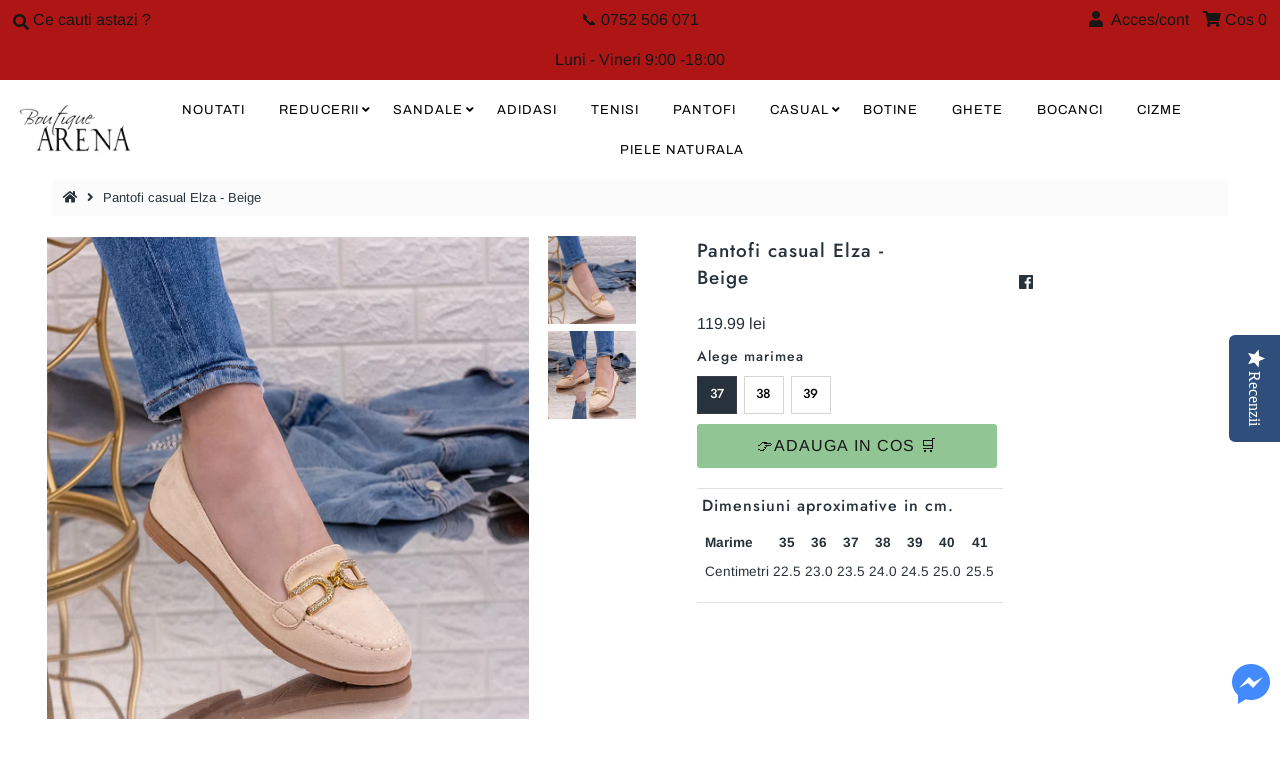

--- FILE ---
content_type: text/html; charset=utf-8
request_url: https://www.iarena.ro/products/pantofi-casual-elza-beige
body_size: 20524
content:
<!DOCTYPE html>
<!--[if lt IE 7 ]><html class="ie ie6" lang="en"> <![endif]-->
<!--[if IE 7 ]><html class="ie ie7" lang="en"> <![endif]-->
<!--[if IE 8 ]><html class="ie ie8" lang="en"> <![endif]-->
<!--[if (gte IE 9)|!(IE)]><!--><html lang="en" class="no-js"> <!--<![endif]-->
<head>
<!-- "snippets/SEOManager.liquid" was not rendered, the associated app was uninstalled -->

  <meta charset="utf-8" />
  



  

















  


   


   


  


     


  














    


 


   


 







































<!-- Meta
================================================== -->

  <link rel="canonical" href="https://www.iarena.ro/products/pantofi-casual-elza-beige" />
  

  <meta property="og:type" content="product">
  <meta property="og:title" content="Pantofi casual Elza - Beige">
  <meta property="og:url" content="https://www.iarena.ro/products/pantofi-casual-elza-beige">
  <meta property="og:description" content="Pantofi casual Elza - Beige
Exterior - piele intoarsa ecologica, interior - piele ecologica, toc - 1,8 cm.">
  
    <meta property="og:image" content="http://www.iarena.ro/cdn/shop/products/37_8787b792-36fa-4925-8608-2945152f4ad2_grande.jpg?v=1676633575">
    <meta property="og:image:secure_url" content="https://www.iarena.ro/cdn/shop/products/37_8787b792-36fa-4925-8608-2945152f4ad2_grande.jpg?v=1676633575">
  
    <meta property="og:image" content="http://www.iarena.ro/cdn/shop/products/38_8e1cf0ec-b5c0-44a8-a298-f90906621fcb_grande.jpg?v=1676633575">
    <meta property="og:image:secure_url" content="https://www.iarena.ro/cdn/shop/products/38_8e1cf0ec-b5c0-44a8-a298-f90906621fcb_grande.jpg?v=1676633575">
  
  <meta property="og:price:amount" content="119.99">
  <meta property="og:price:currency" content="RON">

<meta property="og:site_name" content="Boutique Arena Romania">



  <meta name="twitter:card" content="summary">


  <meta name="twitter:site" content="@">


  <meta name="twitter:title" content="Pantofi casual Elza - Beige">
  <meta name="twitter:description" content="Pantofi casual Elza - Beige
Exterior - piele intoarsa ecologica, interior - piele ecologica, toc - 1,8 cm.">
  <meta name="twitter:image" content="https://www.iarena.ro/cdn/shop/products/37_8787b792-36fa-4925-8608-2945152f4ad2_large.jpg?v=1676633575">
  <meta name="twitter:image:width" content="480">
  <meta name="twitter:image:height" content="480">



<!-- CSS
================================================== -->
  <link href="//www.iarena.ro/cdn/shop/t/4/assets/stylesheet.css?v=18760383531874382141759259649" rel="stylesheet" type="text/css" media="all" />

<!-- JS
================================================== -->
  <script src="//ajax.googleapis.com/ajax/libs/jquery/2.2.4/jquery.min.js" type="text/javascript"></script>
 <script src="//www.iarena.ro/cdn/shop/t/4/assets/eventemitter3.min.js?v=27939738353326123541669996495" type="text/javascript"></script>

  

  <script src="//www.iarena.ro/cdn/shop/t/4/assets/theme.js?v=81378216294238050081727530291" type="text/javascript"></script>
  <script src="//www.iarena.ro/cdn/shopifycloud/storefront/assets/themes_support/option_selection-b017cd28.js" type="text/javascript"></script>
  <script src="//www.iarena.ro/cdn/shop/t/4/assets/jquery.instagram.js?v=58777072800108370171575048688" type="text/javascript"></script>


  <meta name="viewport" content="width=device-width, initial-scale=1, maximum-scale=1">

<!-- Favicons
================================================== -->
  
    <link rel="shortcut icon" href="//www.iarena.ro/cdn/shop/files/Logo_Arena_32x32.png?v=1614319667" type="image/png" />
  
  
<script>
 var dataLayer = window.dataLayer || [];dataLayer.push({
  
  'cart':{
    'num_items':0,
    'value':0.0,
    'fb_cart_content':[],
    'fb_cart_ids':[],
    'ecommerce':{
    	'cart':{
    		'products':[]
  		}
	}
  }      
});
 
</script>

<script>
dataLayer.push({
  'page_type':'product',
  'rtb':'6858798006359',
  'ecomm':{
  	'ecomm_pagetype':'product',
  	'ecomm_prodid':'6858798006359',
    'ecomm_totalvalue':119.99
  }
}); 
</script>

  <script>window.performance && window.performance.mark && window.performance.mark('shopify.content_for_header.start');</script><meta id="shopify-digital-wallet" name="shopify-digital-wallet" content="/25244678/digital_wallets/dialog">
<link rel="alternate" type="application/json+oembed" href="https://www.iarena.ro/products/pantofi-casual-elza-beige.oembed">
<script async="async" src="/checkouts/internal/preloads.js?locale=ro-RO"></script>
<script id="shopify-features" type="application/json">{"accessToken":"cedeec4b0955a8fde39adf06a37a293c","betas":["rich-media-storefront-analytics"],"domain":"www.iarena.ro","predictiveSearch":true,"shopId":25244678,"locale":"ro"}</script>
<script>var Shopify = Shopify || {};
Shopify.shop = "iarena-ro.myshopify.com";
Shopify.locale = "ro";
Shopify.currency = {"active":"RON","rate":"1.0"};
Shopify.country = "RO";
Shopify.theme = {"name":"dmr 29nov2019","id":78915043415,"schema_name":"Mr Parker","schema_version":"6.9.3","theme_store_id":null,"role":"main"};
Shopify.theme.handle = "null";
Shopify.theme.style = {"id":null,"handle":null};
Shopify.cdnHost = "www.iarena.ro/cdn";
Shopify.routes = Shopify.routes || {};
Shopify.routes.root = "/";</script>
<script type="module">!function(o){(o.Shopify=o.Shopify||{}).modules=!0}(window);</script>
<script>!function(o){function n(){var o=[];function n(){o.push(Array.prototype.slice.apply(arguments))}return n.q=o,n}var t=o.Shopify=o.Shopify||{};t.loadFeatures=n(),t.autoloadFeatures=n()}(window);</script>
<script id="shop-js-analytics" type="application/json">{"pageType":"product"}</script>
<script defer="defer" async type="module" src="//www.iarena.ro/cdn/shopifycloud/shop-js/modules/v2/client.init-shop-cart-sync_C5BV16lS.en.esm.js"></script>
<script defer="defer" async type="module" src="//www.iarena.ro/cdn/shopifycloud/shop-js/modules/v2/chunk.common_CygWptCX.esm.js"></script>
<script type="module">
  await import("//www.iarena.ro/cdn/shopifycloud/shop-js/modules/v2/client.init-shop-cart-sync_C5BV16lS.en.esm.js");
await import("//www.iarena.ro/cdn/shopifycloud/shop-js/modules/v2/chunk.common_CygWptCX.esm.js");

  window.Shopify.SignInWithShop?.initShopCartSync?.({"fedCMEnabled":true,"windoidEnabled":true});

</script>
<script>(function() {
  var isLoaded = false;
  function asyncLoad() {
    if (isLoaded) return;
    isLoaded = true;
    var urls = ["\/\/staticw2.yotpo.com\/piTTbI56ODXdwHnGDzHHj59aozeTR9SsgnEocAsY\/widget.js?shop=iarena-ro.myshopify.com"];
    for (var i = 0; i < urls.length; i++) {
      var s = document.createElement('script');
      s.type = 'text/javascript';
      s.async = true;
      s.src = urls[i];
      var x = document.getElementsByTagName('script')[0];
      x.parentNode.insertBefore(s, x);
    }
  };
  if(window.attachEvent) {
    window.attachEvent('onload', asyncLoad);
  } else {
    window.addEventListener('load', asyncLoad, false);
  }
})();</script>
<script id="__st">var __st={"a":25244678,"offset":7200,"reqid":"115266ab-c400-4a3c-985d-f4d98e2f7106-1768833156","pageurl":"www.iarena.ro\/products\/pantofi-casual-elza-beige","u":"dd21d17eef46","p":"product","rtyp":"product","rid":6858798006359};</script>
<script>window.ShopifyPaypalV4VisibilityTracking = true;</script>
<script id="captcha-bootstrap">!function(){'use strict';const t='contact',e='account',n='new_comment',o=[[t,t],['blogs',n],['comments',n],[t,'customer']],c=[[e,'customer_login'],[e,'guest_login'],[e,'recover_customer_password'],[e,'create_customer']],r=t=>t.map((([t,e])=>`form[action*='/${t}']:not([data-nocaptcha='true']) input[name='form_type'][value='${e}']`)).join(','),a=t=>()=>t?[...document.querySelectorAll(t)].map((t=>t.form)):[];function s(){const t=[...o],e=r(t);return a(e)}const i='password',u='form_key',d=['recaptcha-v3-token','g-recaptcha-response','h-captcha-response',i],f=()=>{try{return window.sessionStorage}catch{return}},m='__shopify_v',_=t=>t.elements[u];function p(t,e,n=!1){try{const o=window.sessionStorage,c=JSON.parse(o.getItem(e)),{data:r}=function(t){const{data:e,action:n}=t;return t[m]||n?{data:e,action:n}:{data:t,action:n}}(c);for(const[e,n]of Object.entries(r))t.elements[e]&&(t.elements[e].value=n);n&&o.removeItem(e)}catch(o){console.error('form repopulation failed',{error:o})}}const l='form_type',E='cptcha';function T(t){t.dataset[E]=!0}const w=window,h=w.document,L='Shopify',v='ce_forms',y='captcha';let A=!1;((t,e)=>{const n=(g='f06e6c50-85a8-45c8-87d0-21a2b65856fe',I='https://cdn.shopify.com/shopifycloud/storefront-forms-hcaptcha/ce_storefront_forms_captcha_hcaptcha.v1.5.2.iife.js',D={infoText:'Protejat prin hCaptcha',privacyText:'Confidențialitate',termsText:'Condiții'},(t,e,n)=>{const o=w[L][v],c=o.bindForm;if(c)return c(t,g,e,D).then(n);var r;o.q.push([[t,g,e,D],n]),r=I,A||(h.body.append(Object.assign(h.createElement('script'),{id:'captcha-provider',async:!0,src:r})),A=!0)});var g,I,D;w[L]=w[L]||{},w[L][v]=w[L][v]||{},w[L][v].q=[],w[L][y]=w[L][y]||{},w[L][y].protect=function(t,e){n(t,void 0,e),T(t)},Object.freeze(w[L][y]),function(t,e,n,w,h,L){const[v,y,A,g]=function(t,e,n){const i=e?o:[],u=t?c:[],d=[...i,...u],f=r(d),m=r(i),_=r(d.filter((([t,e])=>n.includes(e))));return[a(f),a(m),a(_),s()]}(w,h,L),I=t=>{const e=t.target;return e instanceof HTMLFormElement?e:e&&e.form},D=t=>v().includes(t);t.addEventListener('submit',(t=>{const e=I(t);if(!e)return;const n=D(e)&&!e.dataset.hcaptchaBound&&!e.dataset.recaptchaBound,o=_(e),c=g().includes(e)&&(!o||!o.value);(n||c)&&t.preventDefault(),c&&!n&&(function(t){try{if(!f())return;!function(t){const e=f();if(!e)return;const n=_(t);if(!n)return;const o=n.value;o&&e.removeItem(o)}(t);const e=Array.from(Array(32),(()=>Math.random().toString(36)[2])).join('');!function(t,e){_(t)||t.append(Object.assign(document.createElement('input'),{type:'hidden',name:u})),t.elements[u].value=e}(t,e),function(t,e){const n=f();if(!n)return;const o=[...t.querySelectorAll(`input[type='${i}']`)].map((({name:t})=>t)),c=[...d,...o],r={};for(const[a,s]of new FormData(t).entries())c.includes(a)||(r[a]=s);n.setItem(e,JSON.stringify({[m]:1,action:t.action,data:r}))}(t,e)}catch(e){console.error('failed to persist form',e)}}(e),e.submit())}));const S=(t,e)=>{t&&!t.dataset[E]&&(n(t,e.some((e=>e===t))),T(t))};for(const o of['focusin','change'])t.addEventListener(o,(t=>{const e=I(t);D(e)&&S(e,y())}));const B=e.get('form_key'),M=e.get(l),P=B&&M;t.addEventListener('DOMContentLoaded',(()=>{const t=y();if(P)for(const e of t)e.elements[l].value===M&&p(e,B);[...new Set([...A(),...v().filter((t=>'true'===t.dataset.shopifyCaptcha))])].forEach((e=>S(e,t)))}))}(h,new URLSearchParams(w.location.search),n,t,e,['guest_login'])})(!0,!0)}();</script>
<script integrity="sha256-4kQ18oKyAcykRKYeNunJcIwy7WH5gtpwJnB7kiuLZ1E=" data-source-attribution="shopify.loadfeatures" defer="defer" src="//www.iarena.ro/cdn/shopifycloud/storefront/assets/storefront/load_feature-a0a9edcb.js" crossorigin="anonymous"></script>
<script data-source-attribution="shopify.dynamic_checkout.dynamic.init">var Shopify=Shopify||{};Shopify.PaymentButton=Shopify.PaymentButton||{isStorefrontPortableWallets:!0,init:function(){window.Shopify.PaymentButton.init=function(){};var t=document.createElement("script");t.src="https://www.iarena.ro/cdn/shopifycloud/portable-wallets/latest/portable-wallets.ro.js",t.type="module",document.head.appendChild(t)}};
</script>
<script data-source-attribution="shopify.dynamic_checkout.buyer_consent">
  function portableWalletsHideBuyerConsent(e){var t=document.getElementById("shopify-buyer-consent"),n=document.getElementById("shopify-subscription-policy-button");t&&n&&(t.classList.add("hidden"),t.setAttribute("aria-hidden","true"),n.removeEventListener("click",e))}function portableWalletsShowBuyerConsent(e){var t=document.getElementById("shopify-buyer-consent"),n=document.getElementById("shopify-subscription-policy-button");t&&n&&(t.classList.remove("hidden"),t.removeAttribute("aria-hidden"),n.addEventListener("click",e))}window.Shopify?.PaymentButton&&(window.Shopify.PaymentButton.hideBuyerConsent=portableWalletsHideBuyerConsent,window.Shopify.PaymentButton.showBuyerConsent=portableWalletsShowBuyerConsent);
</script>
<script data-source-attribution="shopify.dynamic_checkout.cart.bootstrap">document.addEventListener("DOMContentLoaded",(function(){function t(){return document.querySelector("shopify-accelerated-checkout-cart, shopify-accelerated-checkout")}if(t())Shopify.PaymentButton.init();else{new MutationObserver((function(e,n){t()&&(Shopify.PaymentButton.init(),n.disconnect())})).observe(document.body,{childList:!0,subtree:!0})}}));
</script>
<script id="sections-script" data-sections="product-recommendations" defer="defer" src="//www.iarena.ro/cdn/shop/t/4/compiled_assets/scripts.js?v=4561"></script>
<script>window.performance && window.performance.mark && window.performance.mark('shopify.content_for_header.end');</script>

  <script type="text/javascript">
    $(window).load(function() {
      $('.collection-image').matchHeight();
    });
  </script>
  <!-- "snippets/SEOManager.liquid" was not rendered, the associated app was uninstalled -->
  <meta name="ahrefs-site-verification" content="8a6e2552b0fa2e8f78806a443f6607e098070e941e959d5584e15c25877b8579">

  

<meta name="p:domain_verify" content="9b5e747279d4c8afbf54121801a9b963"/>
  
<link href="https://monorail-edge.shopifysvc.com" rel="dns-prefetch">
<script>(function(){if ("sendBeacon" in navigator && "performance" in window) {try {var session_token_from_headers = performance.getEntriesByType('navigation')[0].serverTiming.find(x => x.name == '_s').description;} catch {var session_token_from_headers = undefined;}var session_cookie_matches = document.cookie.match(/_shopify_s=([^;]*)/);var session_token_from_cookie = session_cookie_matches && session_cookie_matches.length === 2 ? session_cookie_matches[1] : "";var session_token = session_token_from_headers || session_token_from_cookie || "";function handle_abandonment_event(e) {var entries = performance.getEntries().filter(function(entry) {return /monorail-edge.shopifysvc.com/.test(entry.name);});if (!window.abandonment_tracked && entries.length === 0) {window.abandonment_tracked = true;var currentMs = Date.now();var navigation_start = performance.timing.navigationStart;var payload = {shop_id: 25244678,url: window.location.href,navigation_start,duration: currentMs - navigation_start,session_token,page_type: "product"};window.navigator.sendBeacon("https://monorail-edge.shopifysvc.com/v1/produce", JSON.stringify({schema_id: "online_store_buyer_site_abandonment/1.1",payload: payload,metadata: {event_created_at_ms: currentMs,event_sent_at_ms: currentMs}}));}}window.addEventListener('pagehide', handle_abandonment_event);}}());</script>
<script id="web-pixels-manager-setup">(function e(e,d,r,n,o){if(void 0===o&&(o={}),!Boolean(null===(a=null===(i=window.Shopify)||void 0===i?void 0:i.analytics)||void 0===a?void 0:a.replayQueue)){var i,a;window.Shopify=window.Shopify||{};var t=window.Shopify;t.analytics=t.analytics||{};var s=t.analytics;s.replayQueue=[],s.publish=function(e,d,r){return s.replayQueue.push([e,d,r]),!0};try{self.performance.mark("wpm:start")}catch(e){}var l=function(){var e={modern:/Edge?\/(1{2}[4-9]|1[2-9]\d|[2-9]\d{2}|\d{4,})\.\d+(\.\d+|)|Firefox\/(1{2}[4-9]|1[2-9]\d|[2-9]\d{2}|\d{4,})\.\d+(\.\d+|)|Chrom(ium|e)\/(9{2}|\d{3,})\.\d+(\.\d+|)|(Maci|X1{2}).+ Version\/(15\.\d+|(1[6-9]|[2-9]\d|\d{3,})\.\d+)([,.]\d+|)( \(\w+\)|)( Mobile\/\w+|) Safari\/|Chrome.+OPR\/(9{2}|\d{3,})\.\d+\.\d+|(CPU[ +]OS|iPhone[ +]OS|CPU[ +]iPhone|CPU IPhone OS|CPU iPad OS)[ +]+(15[._]\d+|(1[6-9]|[2-9]\d|\d{3,})[._]\d+)([._]\d+|)|Android:?[ /-](13[3-9]|1[4-9]\d|[2-9]\d{2}|\d{4,})(\.\d+|)(\.\d+|)|Android.+Firefox\/(13[5-9]|1[4-9]\d|[2-9]\d{2}|\d{4,})\.\d+(\.\d+|)|Android.+Chrom(ium|e)\/(13[3-9]|1[4-9]\d|[2-9]\d{2}|\d{4,})\.\d+(\.\d+|)|SamsungBrowser\/([2-9]\d|\d{3,})\.\d+/,legacy:/Edge?\/(1[6-9]|[2-9]\d|\d{3,})\.\d+(\.\d+|)|Firefox\/(5[4-9]|[6-9]\d|\d{3,})\.\d+(\.\d+|)|Chrom(ium|e)\/(5[1-9]|[6-9]\d|\d{3,})\.\d+(\.\d+|)([\d.]+$|.*Safari\/(?![\d.]+ Edge\/[\d.]+$))|(Maci|X1{2}).+ Version\/(10\.\d+|(1[1-9]|[2-9]\d|\d{3,})\.\d+)([,.]\d+|)( \(\w+\)|)( Mobile\/\w+|) Safari\/|Chrome.+OPR\/(3[89]|[4-9]\d|\d{3,})\.\d+\.\d+|(CPU[ +]OS|iPhone[ +]OS|CPU[ +]iPhone|CPU IPhone OS|CPU iPad OS)[ +]+(10[._]\d+|(1[1-9]|[2-9]\d|\d{3,})[._]\d+)([._]\d+|)|Android:?[ /-](13[3-9]|1[4-9]\d|[2-9]\d{2}|\d{4,})(\.\d+|)(\.\d+|)|Mobile Safari.+OPR\/([89]\d|\d{3,})\.\d+\.\d+|Android.+Firefox\/(13[5-9]|1[4-9]\d|[2-9]\d{2}|\d{4,})\.\d+(\.\d+|)|Android.+Chrom(ium|e)\/(13[3-9]|1[4-9]\d|[2-9]\d{2}|\d{4,})\.\d+(\.\d+|)|Android.+(UC? ?Browser|UCWEB|U3)[ /]?(15\.([5-9]|\d{2,})|(1[6-9]|[2-9]\d|\d{3,})\.\d+)\.\d+|SamsungBrowser\/(5\.\d+|([6-9]|\d{2,})\.\d+)|Android.+MQ{2}Browser\/(14(\.(9|\d{2,})|)|(1[5-9]|[2-9]\d|\d{3,})(\.\d+|))(\.\d+|)|K[Aa][Ii]OS\/(3\.\d+|([4-9]|\d{2,})\.\d+)(\.\d+|)/},d=e.modern,r=e.legacy,n=navigator.userAgent;return n.match(d)?"modern":n.match(r)?"legacy":"unknown"}(),u="modern"===l?"modern":"legacy",c=(null!=n?n:{modern:"",legacy:""})[u],f=function(e){return[e.baseUrl,"/wpm","/b",e.hashVersion,"modern"===e.buildTarget?"m":"l",".js"].join("")}({baseUrl:d,hashVersion:r,buildTarget:u}),m=function(e){var d=e.version,r=e.bundleTarget,n=e.surface,o=e.pageUrl,i=e.monorailEndpoint;return{emit:function(e){var a=e.status,t=e.errorMsg,s=(new Date).getTime(),l=JSON.stringify({metadata:{event_sent_at_ms:s},events:[{schema_id:"web_pixels_manager_load/3.1",payload:{version:d,bundle_target:r,page_url:o,status:a,surface:n,error_msg:t},metadata:{event_created_at_ms:s}}]});if(!i)return console&&console.warn&&console.warn("[Web Pixels Manager] No Monorail endpoint provided, skipping logging."),!1;try{return self.navigator.sendBeacon.bind(self.navigator)(i,l)}catch(e){}var u=new XMLHttpRequest;try{return u.open("POST",i,!0),u.setRequestHeader("Content-Type","text/plain"),u.send(l),!0}catch(e){return console&&console.warn&&console.warn("[Web Pixels Manager] Got an unhandled error while logging to Monorail."),!1}}}}({version:r,bundleTarget:l,surface:e.surface,pageUrl:self.location.href,monorailEndpoint:e.monorailEndpoint});try{o.browserTarget=l,function(e){var d=e.src,r=e.async,n=void 0===r||r,o=e.onload,i=e.onerror,a=e.sri,t=e.scriptDataAttributes,s=void 0===t?{}:t,l=document.createElement("script"),u=document.querySelector("head"),c=document.querySelector("body");if(l.async=n,l.src=d,a&&(l.integrity=a,l.crossOrigin="anonymous"),s)for(var f in s)if(Object.prototype.hasOwnProperty.call(s,f))try{l.dataset[f]=s[f]}catch(e){}if(o&&l.addEventListener("load",o),i&&l.addEventListener("error",i),u)u.appendChild(l);else{if(!c)throw new Error("Did not find a head or body element to append the script");c.appendChild(l)}}({src:f,async:!0,onload:function(){if(!function(){var e,d;return Boolean(null===(d=null===(e=window.Shopify)||void 0===e?void 0:e.analytics)||void 0===d?void 0:d.initialized)}()){var d=window.webPixelsManager.init(e)||void 0;if(d){var r=window.Shopify.analytics;r.replayQueue.forEach((function(e){var r=e[0],n=e[1],o=e[2];d.publishCustomEvent(r,n,o)})),r.replayQueue=[],r.publish=d.publishCustomEvent,r.visitor=d.visitor,r.initialized=!0}}},onerror:function(){return m.emit({status:"failed",errorMsg:"".concat(f," has failed to load")})},sri:function(e){var d=/^sha384-[A-Za-z0-9+/=]+$/;return"string"==typeof e&&d.test(e)}(c)?c:"",scriptDataAttributes:o}),m.emit({status:"loading"})}catch(e){m.emit({status:"failed",errorMsg:(null==e?void 0:e.message)||"Unknown error"})}}})({shopId: 25244678,storefrontBaseUrl: "https://www.iarena.ro",extensionsBaseUrl: "https://extensions.shopifycdn.com/cdn/shopifycloud/web-pixels-manager",monorailEndpoint: "https://monorail-edge.shopifysvc.com/unstable/produce_batch",surface: "storefront-renderer",enabledBetaFlags: ["2dca8a86"],webPixelsConfigList: [{"id":"3416785239","configuration":"{\"yotpoStoreId\":\"piTTbI56ODXdwHnGDzHHj59aozeTR9SsgnEocAsY\"}","eventPayloadVersion":"v1","runtimeContext":"STRICT","scriptVersion":"8bb37a256888599d9a3d57f0551d3859","type":"APP","apiClientId":70132,"privacyPurposes":["ANALYTICS","MARKETING","SALE_OF_DATA"],"dataSharingAdjustments":{"protectedCustomerApprovalScopes":["read_customer_address","read_customer_email","read_customer_name","read_customer_personal_data","read_customer_phone"]}},{"id":"3006562647","configuration":"{\"pixel_id\":\"383700438717924\",\"pixel_type\":\"facebook_pixel\"}","eventPayloadVersion":"v1","runtimeContext":"OPEN","scriptVersion":"ca16bc87fe92b6042fbaa3acc2fbdaa6","type":"APP","apiClientId":2329312,"privacyPurposes":["ANALYTICS","MARKETING","SALE_OF_DATA"],"dataSharingAdjustments":{"protectedCustomerApprovalScopes":["read_customer_address","read_customer_email","read_customer_name","read_customer_personal_data","read_customer_phone"]}},{"id":"157974871","configuration":"{\"tagID\":\"2612886059307\"}","eventPayloadVersion":"v1","runtimeContext":"STRICT","scriptVersion":"18031546ee651571ed29edbe71a3550b","type":"APP","apiClientId":3009811,"privacyPurposes":["ANALYTICS","MARKETING","SALE_OF_DATA"],"dataSharingAdjustments":{"protectedCustomerApprovalScopes":["read_customer_address","read_customer_email","read_customer_name","read_customer_personal_data","read_customer_phone"]}},{"id":"shopify-app-pixel","configuration":"{}","eventPayloadVersion":"v1","runtimeContext":"STRICT","scriptVersion":"0450","apiClientId":"shopify-pixel","type":"APP","privacyPurposes":["ANALYTICS","MARKETING"]},{"id":"shopify-custom-pixel","eventPayloadVersion":"v1","runtimeContext":"LAX","scriptVersion":"0450","apiClientId":"shopify-pixel","type":"CUSTOM","privacyPurposes":["ANALYTICS","MARKETING"]}],isMerchantRequest: false,initData: {"shop":{"name":"Boutique Arena Romania","paymentSettings":{"currencyCode":"RON"},"myshopifyDomain":"iarena-ro.myshopify.com","countryCode":"RO","storefrontUrl":"https:\/\/www.iarena.ro"},"customer":null,"cart":null,"checkout":null,"productVariants":[{"price":{"amount":119.99,"currencyCode":"RON"},"product":{"title":"Pantofi casual Elza - Beige","vendor":"P","id":"6858798006359","untranslatedTitle":"Pantofi casual Elza - Beige","url":"\/products\/pantofi-casual-elza-beige","type":"mocasini"},"id":"40120665964631","image":{"src":"\/\/www.iarena.ro\/cdn\/shop\/products\/37_8787b792-36fa-4925-8608-2945152f4ad2.jpg?v=1676633575"},"sku":"ND_L3-3-ZA23-BEIGE","title":"35","untranslatedTitle":"35"},{"price":{"amount":119.99,"currencyCode":"RON"},"product":{"title":"Pantofi casual Elza - Beige","vendor":"P","id":"6858798006359","untranslatedTitle":"Pantofi casual Elza - Beige","url":"\/products\/pantofi-casual-elza-beige","type":"mocasini"},"id":"40120665997399","image":{"src":"\/\/www.iarena.ro\/cdn\/shop\/products\/37_8787b792-36fa-4925-8608-2945152f4ad2.jpg?v=1676633575"},"sku":"ND_L3-3-ZA23-BEIGE","title":"36","untranslatedTitle":"36"},{"price":{"amount":119.99,"currencyCode":"RON"},"product":{"title":"Pantofi casual Elza - Beige","vendor":"P","id":"6858798006359","untranslatedTitle":"Pantofi casual Elza - Beige","url":"\/products\/pantofi-casual-elza-beige","type":"mocasini"},"id":"40120666030167","image":{"src":"\/\/www.iarena.ro\/cdn\/shop\/products\/37_8787b792-36fa-4925-8608-2945152f4ad2.jpg?v=1676633575"},"sku":"ND_L3-3-ZA23-BEIGE","title":"37","untranslatedTitle":"37"},{"price":{"amount":119.99,"currencyCode":"RON"},"product":{"title":"Pantofi casual Elza - Beige","vendor":"P","id":"6858798006359","untranslatedTitle":"Pantofi casual Elza - Beige","url":"\/products\/pantofi-casual-elza-beige","type":"mocasini"},"id":"40120666062935","image":{"src":"\/\/www.iarena.ro\/cdn\/shop\/products\/37_8787b792-36fa-4925-8608-2945152f4ad2.jpg?v=1676633575"},"sku":"ND_L3-3-ZA23-BEIGE","title":"38","untranslatedTitle":"38"},{"price":{"amount":119.99,"currencyCode":"RON"},"product":{"title":"Pantofi casual Elza - Beige","vendor":"P","id":"6858798006359","untranslatedTitle":"Pantofi casual Elza - Beige","url":"\/products\/pantofi-casual-elza-beige","type":"mocasini"},"id":"40120666095703","image":{"src":"\/\/www.iarena.ro\/cdn\/shop\/products\/37_8787b792-36fa-4925-8608-2945152f4ad2.jpg?v=1676633575"},"sku":"ND_L3-3-ZA23-BEIGE","title":"39","untranslatedTitle":"39"},{"price":{"amount":119.99,"currencyCode":"RON"},"product":{"title":"Pantofi casual Elza - Beige","vendor":"P","id":"6858798006359","untranslatedTitle":"Pantofi casual Elza - Beige","url":"\/products\/pantofi-casual-elza-beige","type":"mocasini"},"id":"40120666128471","image":{"src":"\/\/www.iarena.ro\/cdn\/shop\/products\/37_8787b792-36fa-4925-8608-2945152f4ad2.jpg?v=1676633575"},"sku":"ND_L3-3-ZA23-BEIGE","title":"40","untranslatedTitle":"40"},{"price":{"amount":119.99,"currencyCode":"RON"},"product":{"title":"Pantofi casual Elza - Beige","vendor":"P","id":"6858798006359","untranslatedTitle":"Pantofi casual Elza - Beige","url":"\/products\/pantofi-casual-elza-beige","type":"mocasini"},"id":"40120666161239","image":{"src":"\/\/www.iarena.ro\/cdn\/shop\/products\/37_8787b792-36fa-4925-8608-2945152f4ad2.jpg?v=1676633575"},"sku":"ND_L3-3-ZA23-BEIGE","title":"41","untranslatedTitle":"41"}],"purchasingCompany":null},},"https://www.iarena.ro/cdn","fcfee988w5aeb613cpc8e4bc33m6693e112",{"modern":"","legacy":""},{"shopId":"25244678","storefrontBaseUrl":"https:\/\/www.iarena.ro","extensionBaseUrl":"https:\/\/extensions.shopifycdn.com\/cdn\/shopifycloud\/web-pixels-manager","surface":"storefront-renderer","enabledBetaFlags":"[\"2dca8a86\"]","isMerchantRequest":"false","hashVersion":"fcfee988w5aeb613cpc8e4bc33m6693e112","publish":"custom","events":"[[\"page_viewed\",{}],[\"product_viewed\",{\"productVariant\":{\"price\":{\"amount\":119.99,\"currencyCode\":\"RON\"},\"product\":{\"title\":\"Pantofi casual Elza - Beige\",\"vendor\":\"P\",\"id\":\"6858798006359\",\"untranslatedTitle\":\"Pantofi casual Elza - Beige\",\"url\":\"\/products\/pantofi-casual-elza-beige\",\"type\":\"mocasini\"},\"id\":\"40120666030167\",\"image\":{\"src\":\"\/\/www.iarena.ro\/cdn\/shop\/products\/37_8787b792-36fa-4925-8608-2945152f4ad2.jpg?v=1676633575\"},\"sku\":\"ND_L3-3-ZA23-BEIGE\",\"title\":\"37\",\"untranslatedTitle\":\"37\"}}]]"});</script><script>
  window.ShopifyAnalytics = window.ShopifyAnalytics || {};
  window.ShopifyAnalytics.meta = window.ShopifyAnalytics.meta || {};
  window.ShopifyAnalytics.meta.currency = 'RON';
  var meta = {"product":{"id":6858798006359,"gid":"gid:\/\/shopify\/Product\/6858798006359","vendor":"P","type":"mocasini","handle":"pantofi-casual-elza-beige","variants":[{"id":40120665964631,"price":11999,"name":"Pantofi casual Elza - Beige - 35","public_title":"35","sku":"ND_L3-3-ZA23-BEIGE"},{"id":40120665997399,"price":11999,"name":"Pantofi casual Elza - Beige - 36","public_title":"36","sku":"ND_L3-3-ZA23-BEIGE"},{"id":40120666030167,"price":11999,"name":"Pantofi casual Elza - Beige - 37","public_title":"37","sku":"ND_L3-3-ZA23-BEIGE"},{"id":40120666062935,"price":11999,"name":"Pantofi casual Elza - Beige - 38","public_title":"38","sku":"ND_L3-3-ZA23-BEIGE"},{"id":40120666095703,"price":11999,"name":"Pantofi casual Elza - Beige - 39","public_title":"39","sku":"ND_L3-3-ZA23-BEIGE"},{"id":40120666128471,"price":11999,"name":"Pantofi casual Elza - Beige - 40","public_title":"40","sku":"ND_L3-3-ZA23-BEIGE"},{"id":40120666161239,"price":11999,"name":"Pantofi casual Elza - Beige - 41","public_title":"41","sku":"ND_L3-3-ZA23-BEIGE"}],"remote":false},"page":{"pageType":"product","resourceType":"product","resourceId":6858798006359,"requestId":"115266ab-c400-4a3c-985d-f4d98e2f7106-1768833156"}};
  for (var attr in meta) {
    window.ShopifyAnalytics.meta[attr] = meta[attr];
  }
</script>
<script class="analytics">
  (function () {
    var customDocumentWrite = function(content) {
      var jquery = null;

      if (window.jQuery) {
        jquery = window.jQuery;
      } else if (window.Checkout && window.Checkout.$) {
        jquery = window.Checkout.$;
      }

      if (jquery) {
        jquery('body').append(content);
      }
    };

    var hasLoggedConversion = function(token) {
      if (token) {
        return document.cookie.indexOf('loggedConversion=' + token) !== -1;
      }
      return false;
    }

    var setCookieIfConversion = function(token) {
      if (token) {
        var twoMonthsFromNow = new Date(Date.now());
        twoMonthsFromNow.setMonth(twoMonthsFromNow.getMonth() + 2);

        document.cookie = 'loggedConversion=' + token + '; expires=' + twoMonthsFromNow;
      }
    }

    var trekkie = window.ShopifyAnalytics.lib = window.trekkie = window.trekkie || [];
    if (trekkie.integrations) {
      return;
    }
    trekkie.methods = [
      'identify',
      'page',
      'ready',
      'track',
      'trackForm',
      'trackLink'
    ];
    trekkie.factory = function(method) {
      return function() {
        var args = Array.prototype.slice.call(arguments);
        args.unshift(method);
        trekkie.push(args);
        return trekkie;
      };
    };
    for (var i = 0; i < trekkie.methods.length; i++) {
      var key = trekkie.methods[i];
      trekkie[key] = trekkie.factory(key);
    }
    trekkie.load = function(config) {
      trekkie.config = config || {};
      trekkie.config.initialDocumentCookie = document.cookie;
      var first = document.getElementsByTagName('script')[0];
      var script = document.createElement('script');
      script.type = 'text/javascript';
      script.onerror = function(e) {
        var scriptFallback = document.createElement('script');
        scriptFallback.type = 'text/javascript';
        scriptFallback.onerror = function(error) {
                var Monorail = {
      produce: function produce(monorailDomain, schemaId, payload) {
        var currentMs = new Date().getTime();
        var event = {
          schema_id: schemaId,
          payload: payload,
          metadata: {
            event_created_at_ms: currentMs,
            event_sent_at_ms: currentMs
          }
        };
        return Monorail.sendRequest("https://" + monorailDomain + "/v1/produce", JSON.stringify(event));
      },
      sendRequest: function sendRequest(endpointUrl, payload) {
        // Try the sendBeacon API
        if (window && window.navigator && typeof window.navigator.sendBeacon === 'function' && typeof window.Blob === 'function' && !Monorail.isIos12()) {
          var blobData = new window.Blob([payload], {
            type: 'text/plain'
          });

          if (window.navigator.sendBeacon(endpointUrl, blobData)) {
            return true;
          } // sendBeacon was not successful

        } // XHR beacon

        var xhr = new XMLHttpRequest();

        try {
          xhr.open('POST', endpointUrl);
          xhr.setRequestHeader('Content-Type', 'text/plain');
          xhr.send(payload);
        } catch (e) {
          console.log(e);
        }

        return false;
      },
      isIos12: function isIos12() {
        return window.navigator.userAgent.lastIndexOf('iPhone; CPU iPhone OS 12_') !== -1 || window.navigator.userAgent.lastIndexOf('iPad; CPU OS 12_') !== -1;
      }
    };
    Monorail.produce('monorail-edge.shopifysvc.com',
      'trekkie_storefront_load_errors/1.1',
      {shop_id: 25244678,
      theme_id: 78915043415,
      app_name: "storefront",
      context_url: window.location.href,
      source_url: "//www.iarena.ro/cdn/s/trekkie.storefront.cd680fe47e6c39ca5d5df5f0a32d569bc48c0f27.min.js"});

        };
        scriptFallback.async = true;
        scriptFallback.src = '//www.iarena.ro/cdn/s/trekkie.storefront.cd680fe47e6c39ca5d5df5f0a32d569bc48c0f27.min.js';
        first.parentNode.insertBefore(scriptFallback, first);
      };
      script.async = true;
      script.src = '//www.iarena.ro/cdn/s/trekkie.storefront.cd680fe47e6c39ca5d5df5f0a32d569bc48c0f27.min.js';
      first.parentNode.insertBefore(script, first);
    };
    trekkie.load(
      {"Trekkie":{"appName":"storefront","development":false,"defaultAttributes":{"shopId":25244678,"isMerchantRequest":null,"themeId":78915043415,"themeCityHash":"509959530657541301","contentLanguage":"ro","currency":"RON","eventMetadataId":"8c1fa158-4b73-4b1d-b7e2-f98eb72b2df6"},"isServerSideCookieWritingEnabled":true,"monorailRegion":"shop_domain","enabledBetaFlags":["65f19447"]},"Session Attribution":{},"S2S":{"facebookCapiEnabled":true,"source":"trekkie-storefront-renderer","apiClientId":580111}}
    );

    var loaded = false;
    trekkie.ready(function() {
      if (loaded) return;
      loaded = true;

      window.ShopifyAnalytics.lib = window.trekkie;

      var originalDocumentWrite = document.write;
      document.write = customDocumentWrite;
      try { window.ShopifyAnalytics.merchantGoogleAnalytics.call(this); } catch(error) {};
      document.write = originalDocumentWrite;

      window.ShopifyAnalytics.lib.page(null,{"pageType":"product","resourceType":"product","resourceId":6858798006359,"requestId":"115266ab-c400-4a3c-985d-f4d98e2f7106-1768833156","shopifyEmitted":true});

      var match = window.location.pathname.match(/checkouts\/(.+)\/(thank_you|post_purchase)/)
      var token = match? match[1]: undefined;
      if (!hasLoggedConversion(token)) {
        setCookieIfConversion(token);
        window.ShopifyAnalytics.lib.track("Viewed Product",{"currency":"RON","variantId":40120665964631,"productId":6858798006359,"productGid":"gid:\/\/shopify\/Product\/6858798006359","name":"Pantofi casual Elza - Beige - 35","price":"119.99","sku":"ND_L3-3-ZA23-BEIGE","brand":"P","variant":"35","category":"mocasini","nonInteraction":true,"remote":false},undefined,undefined,{"shopifyEmitted":true});
      window.ShopifyAnalytics.lib.track("monorail:\/\/trekkie_storefront_viewed_product\/1.1",{"currency":"RON","variantId":40120665964631,"productId":6858798006359,"productGid":"gid:\/\/shopify\/Product\/6858798006359","name":"Pantofi casual Elza - Beige - 35","price":"119.99","sku":"ND_L3-3-ZA23-BEIGE","brand":"P","variant":"35","category":"mocasini","nonInteraction":true,"remote":false,"referer":"https:\/\/www.iarena.ro\/products\/pantofi-casual-elza-beige"});
      }
    });


        var eventsListenerScript = document.createElement('script');
        eventsListenerScript.async = true;
        eventsListenerScript.src = "//www.iarena.ro/cdn/shopifycloud/storefront/assets/shop_events_listener-3da45d37.js";
        document.getElementsByTagName('head')[0].appendChild(eventsListenerScript);

})();</script>
  <script>
  if (!window.ga || (window.ga && typeof window.ga !== 'function')) {
    window.ga = function ga() {
      (window.ga.q = window.ga.q || []).push(arguments);
      if (window.Shopify && window.Shopify.analytics && typeof window.Shopify.analytics.publish === 'function') {
        window.Shopify.analytics.publish("ga_stub_called", {}, {sendTo: "google_osp_migration"});
      }
      console.error("Shopify's Google Analytics stub called with:", Array.from(arguments), "\nSee https://help.shopify.com/manual/promoting-marketing/pixels/pixel-migration#google for more information.");
    };
    if (window.Shopify && window.Shopify.analytics && typeof window.Shopify.analytics.publish === 'function') {
      window.Shopify.analytics.publish("ga_stub_initialized", {}, {sendTo: "google_osp_migration"});
    }
  }
</script>
<script
  defer
  src="https://www.iarena.ro/cdn/shopifycloud/perf-kit/shopify-perf-kit-3.0.4.min.js"
  data-application="storefront-renderer"
  data-shop-id="25244678"
  data-render-region="gcp-us-east1"
  data-page-type="product"
  data-theme-instance-id="78915043415"
  data-theme-name="Mr Parker"
  data-theme-version="6.9.3"
  data-monorail-region="shop_domain"
  data-resource-timing-sampling-rate="10"
  data-shs="true"
  data-shs-beacon="true"
  data-shs-export-with-fetch="true"
  data-shs-logs-sample-rate="1"
  data-shs-beacon-endpoint="https://www.iarena.ro/api/collect"
></script>
</head>

<body class="gridlock shifter shifter-left product">
  <div id="shopify-section-mobile-navigation" class="shopify-section"><nav class="shifter-navigation" data-section-id="mobile-navigation" data-section-type="mobile-navigation">

  
    <div class="mobile-nav-block" >
    
        <div class="search-box">
          <form action="/search" method="get" class="search-form">
            <input type="text" name="q" id="q" class="search-field" placeholder="Ce cauti astazi ?" />
          </form>
          <div class="clear"></div>
        </div>
      
  </div>
  
    <div class="mobile-nav-block" >
    
        <div class="mobile-menu">
          <ul id="accordion" class="top-level-list">
            
              
                <li class="top-level-link">
                  <a href="/collections/noutati">NOUTATI</a>
                </li>
              
            
              
                <li class="accordion-toggle has_sub_menu top-level-link" aria-haspopup="true" aria-expanded="false"><a href="/collections/sandale">SANDALE</a></li>
                <div class="accordion-content second-level-list">
                  <ul class="sub">
                    
                      
                        <li class="second-level-link">
                          <a href="/collections/sandale-elegante-cu-toc">
                            SANDALE CU TOC SUBTIRE
                          </a>
                        </li>
                      
                    
                      
                        <li class="second-level-link">
                          <a href="/collections/sandale-cu-toc-gros">
                            SANDALE CU TOC GROS
                          </a>
                        </li>
                      
                    
                      
                        <li class="second-level-link">
                          <a href="/collections/sandale-cu-toc-si-platforma">
                            SANDALE CU TOC SI PLATFORMA
                          </a>
                        </li>
                      
                    
                      
                        <li class="second-level-link">
                          <a href="/collections/sandale-cu-toc-mic">
                            SANDALE CU TOC MIC
                          </a>
                        </li>
                      
                    
                      
                        <li class="second-level-link">
                          <a href="/collections/sandale-joase">
                            SANDALE CU TALPA JOASA
                          </a>
                        </li>
                      
                    
                      
                        <li class="second-level-link">
                          <a href="/collections/sandale-cu-platforma">
                            SANDALE CU PLATFORMA
                          </a>
                        </li>
                      
                    
                      
                        <li class="second-level-link">
                          <a href="/collections/papuci">
                            PAPUCI
                          </a>
                        </li>
                      
                    
                  </ul>
                </div>
              
            
              
                <li class="top-level-link">
                  <a href="/collections/tenisi">TENISI</a>
                </li>
              
            
              
                <li class="top-level-link">
                  <a href="/collections/reduceri-sandale-si-papuci">REDUCERII VARA</a>
                </li>
              
            
              
                <li class="top-level-link">
                  <a href="/collections/pantofi-1">PANTOFII</a>
                </li>
              
            
              
                <li class="top-level-link">
                  <a href="/collections/pantofi-cu-toc">PANTOFI CU TOC SUBTIRE</a>
                </li>
              
            
              
                <li class="top-level-link">
                  <a href="/collections/pantofi-dama-cu-toc-gros">PANTOFI CU TOC GROS</a>
                </li>
              
            
              
                <li class="top-level-link">
                  <a href="/collections/pantofi-cu-toc-mic">PANTOFI CU TOC MIC</a>
                </li>
              
            
              
                <li class="top-level-link">
                  <a href="/collections/pantofi-cu-toc-si-platforma">PANTOFI CU TOC SI PLATFORMA</a>
                </li>
              
            
              
                <li class="top-level-link">
                  <a href="/collections/ghete">GHETE</a>
                </li>
              
            
              
                <li class="top-level-link">
                  <a href="/collections/botine">BOTINE</a>
                </li>
              
            
              
                <li class="top-level-link">
                  <a href="/collections/cizme">CIZME</a>
                </li>
              
            
              
                <li class="top-level-link">
                  <a href="/collections/bocanci">BOCANCI</a>
                </li>
              
            
              
                <li class="top-level-link">
                  <a href="/collections/incaltaminte-piele">PIELE NATURALA</a>
                </li>
              
            
              
                <li class="top-level-link">
                  <a href="/collections/pantofi-sport-dama">ADIDASI</a>
                </li>
              
            
              
                <li class="accordion-toggle has_sub_menu top-level-link" aria-haspopup="true" aria-expanded="false"><a href="/collections/pantofi-casual">CASUAL</a></li>
                <div class="accordion-content second-level-list">
                  <ul class="sub">
                    
                      
                        <li class="second-level-link">
                          <a href="/collections/espadrile">
                            ESPADRILE
                          </a>
                        </li>
                      
                    
                      
                        <li class="second-level-link">
                          <a href="/collections/mocasini-1">
                            MOCASINI
                          </a>
                        </li>
                      
                    
                      
                        <li class="second-level-link">
                          <a href="/collections/balerini">
                            BALERINI
                          </a>
                        </li>
                      
                    
                  </ul>
                </div>
              
            
              
                <li class="top-level-link">
                  <a href="/collections/jachete-geci">JACHETE &amp; GEGI</a>
                </li>
              
            
            
              
                <li class="top-level-link"><i class="fas fa-user" aria-hidden="true"></i>&nbsp;&nbsp;<a href="/account/login">Acces/cont</a></li>
              
            
          </ul>
          <style media="screen">
            
              .mobile-nav-block .mobile-menu {
                padding: 0 6px 0 5px;
              }
            
              .shifter-navigation .top-level-link {
                background-color: #ffffff;
                color: #161616 !important;
              }
              .shifter-navigation .top-level-link a {
                color: #161616 !important;
              }
              .shifter-navigation .second-level-link  {
                background-color: #ffffff;
                color: #d21212 !important;
              }
              .shifter-navigation .second-level-link a {
                color: #d21212 !important;
              }
              .shifter-navigation .third-level-link {
                background-color: #ffffff;
                color: #b4afaf !important;
              }
              .shifter-navigation .third-level-link a {
                color: #b4afaf !important;
              }
            </style>
        </div>
      
  </div>
  
    <div class="mobile-nav-block" >
    
        <div class="cart-status">
          <a href="/cart">
            <span class="cart-count">0</span>
            
              <i class="fas fa-shopping-cart" aria-hidden="true"></i>
            
            Cosul meu
          </a>
        </div>
    
  </div>
  
    <div class="mobile-nav-block" >
    
        <div class="featured-text">
          <p><strong>🆓TRANSPORT GRATUIT  🆓</strong></p><p></p><p>Transport <strong>gratuit</strong> la comenzi mai mari de 3<strong>00 lei</strong>.</p>
        </div>
      
  </div>
  
</nav>

<style>
    .shifter-navigation {
      border: 0px solid #ffffff;
      background-color: #ffffff;
    }
    .shifter-navigation .cart-status a,
    .shifter-navigation .featured-text p,
    .shifter-navigation .social-icons a {
      color: #4c4c4c !important;
    }
    .shifter-navigation input::placeholder {
      color: #4c4c4c !important;
      opacity: 1;
    }
    .shifter-navigation input:-ms-input-placeholder {
      color: #4c4c4c !important;
      opacity: 1;
    }
    .shifter-navigation input::-ms-input-placeholder {
      color: #4c4c4c !important;
      opacity: 1;
    }
    .shifter-navigation ul#accordion > li  {
      border-bottom: 1px solid #ffffff !important;
    }
    .shifter-navigation ul#accordion ul.sub li {
      border-bottom: 0px solid #ffffff !important;
    }
    .shifter-navigation .cart-status a {
      padding: 10px;
      border: 1px solid #ffffff;
      width: 88%;
      margin: 0 auto;
      position: relative;
      display: block;
    }
    .shifter-navigation .cart-count {
      position: absolute;
      background: #4c4c4c;
      border-radius: 50%;
      width: 30px;
      height: 30px;
      top: 7px;
      right: 10px;
      color: #ffffff;
      line-height: 30px;
      text-align: center;
     }
     ul#accordion li, .accordion-toggle, .accordion-toggle2 {
       border-bottom: 0px solid #ffffff;
     }
     .shifter-navigation input#q {
       border: 1px solid #ffffff;
     }
</style>

</div>

  <div id="CartDrawer" class="drawer drawer--right">
  <div class="drawer__header">
    <div class="table-cell">
    <h3>Cosul meu</h3>
    </div>
    <div class="table-cell">
    <span class="drawer__close js-drawer-close">
        Inchide
    </span>
    </div>
  </div>
  <div id="CartContainer"></div>
</div>


  <div class="shifter-page is-moved-by-drawer" id="PageContainer">
    <div id="shopify-section-header" class="shopify-section"><div class="header-section" data-section-id="header" data-section-type="header-section">
  <header >
    <div class="gridlock-fluid"><div class="row">
      <div class="row">
        <div class="header-inner">
          <div id="header-search" class="desktop-3 tablet-hide mobile-hide">
            <form action="/search" method="get">
              <input type="text" name="q" id="q" placeholder="Ce cauti astazi ?" />
            </form>
          </div>

          <div id="message" class="announcement-bar desktop-6 tablet-6 mobile-3">
            
              <p>📞 0752 506 071 </p><p>Luni - Vineri  9:00 -18:00</p>
            
          </div>

          <div class="mobile-trigger mobile-1 tablet-2">
            <span class="shifter-handle">
              <i class="fas fa-bars"></i>
            </span>
          </div>

          <div id="mobile-logo" class="desktop-hide mobile-1 tablet-2">
            
              
              <a href="/">
                <img src="//www.iarena.ro/cdn/shop/files/logoblk_78d1d7df-46eb-48c8-a7f1-c880fad2f3c2_600x.png?v=1614319475" alt="Boutique Arena Romania" itemprop="logo">
              </a>
            
          </div>
          <ul id="cart" class="desktop-3 tablet-2 mobile-1">
            
              
                <li class="customer-login"><a href="/account/login"><i class="fas fa-user" aria-hidden="true"></i>&nbsp;&nbsp;Acces/cont</a></li>
              
            
            
            <li>
              <a href="/cart" class="site-header__cart-toggle js-drawer-open-right" aria-controls="CartDrawer" aria-expanded="false">
                <i class="fas fa-shopping-cart" aria-hidden="true"></i><span class="cart-name">&nbsp;Cos</span> <span class="cart-count">0</span>
              </a>
            </li>
          </ul>
        </div>
      </div>
    </div></div>
    <div class="clear"></div>
  </header>
  <div class="clear"></div>
  
  <div class="header-wrapper">
    <div class="gridlock-fluid"><div class="row">
    <div class="row">
      
      

      
      
        
        <div id="logo" class="inline logo-left">
          
            
            <a href="/">
              <img src="//www.iarena.ro/cdn/shop/files/logoblk_78d1d7df-46eb-48c8-a7f1-c880fad2f3c2_600x.png?v=1614319475" alt="Boutique Arena Romania" itemprop="logo">
            </a>
          
        </div>
      
      

      

      

      <nav class="nav-inline nav-center">

        
        
          <ul class="nav ">

  
  

    

    
     
      <li class="no-dropdown first-level">
        <a class="first-level" href="/collections/noutati">
          NOUTATI
        </a>
      </li>
     
    

  
  

    

    
      
        <li class="simple dropdown has_sub_menu first-level" aria-haspopup="true" aria-expanded="false">
        <a class="dlink first-level" href="/collections/reduceri-sandale-si-papuci">REDUCERII</a>
        <ul class="submenu">
          
            
              <li>
                <a class="second-level" href="/collections/reduceri-sandale-si-papuci">
                  Sandale ieftine
                </a>
              </li>
            
          
            
              <li>
                <a class="second-level" href="/collections/reduceri-papuci">
                  Papuci ieftine
                </a>
              </li>
            
          
            
              <li>
                <a class="second-level" href="/collections/reduceri">
                  Reduceri ghete
                </a>
              </li>
            
          
            
              <li>
                <a class="second-level" href="/collections/reduceri-cizme">
                  Reduceri cizme
                </a>
              </li>
            
          
            
              <li>
                <a class="second-level" href="/collections/reduceri-botine">
                  Reduceri botine
                </a>
              </li>
            
          
        </ul>
      </li>
      
    

  
  

    

    
      
        <li class="simple dropdown has_sub_menu first-level" aria-haspopup="true" aria-expanded="false">
        <a class="dlink first-level" href="/collections/sandale">SANDALE</a>
        <ul class="submenu">
          
            
              <li>
                <a class="second-level" href="/collections/sandale-elegante-cu-toc">
                  CU TOC SUBTIRE
                </a>
              </li>
            
          
            
              <li>
                <a class="second-level" href="/collections/sandale-cu-toc-gros">
                  CU TOC GROS
                </a>
              </li>
            
          
            
              <li>
                <a class="second-level" href="/collections/sandale-cu-toc-si-platforma">
                  CU TOC SI PLATFORMA
                </a>
              </li>
            
          
            
              <li>
                <a class="second-level" href="/collections/sandale-joase">
                  CU TALPA JOASA
                </a>
              </li>
            
          
            
              <li>
                <a class="second-level" href="/collections/sandale-cu-platforma">
                  CU PLATFORMA
                </a>
              </li>
            
          
            
              <li>
                <a class="second-level" href="/collections/papuci">
                  PAPUCI
                </a>
              </li>
            
          
        </ul>
      </li>
      
    

  
  

    

    
     
      <li class="no-dropdown first-level">
        <a class="first-level" href="/collections/pantofi-sport-dama">
          ADIDASI
        </a>
      </li>
     
    

  
  

    

    
     
      <li class="no-dropdown first-level">
        <a class="first-level" href="/collections/tenisi">
          TENISI
        </a>
      </li>
     
    

  
  

    

    
     
      <li class="no-dropdown first-level">
        <a class="first-level" href="/collections/pantofi-1">
          PANTOFI 
        </a>
      </li>
     
    

  
  

    

    
      
        <li class="simple dropdown has_sub_menu first-level" aria-haspopup="true" aria-expanded="false">
        <a class="dlink first-level" href="/collections/pantofi-casual">CASUAL</a>
        <ul class="submenu">
          
            
              <li>
                <a class="second-level" href="/collections/balerini">
                  BALERINI
                </a>
              </li>
            
          
            
              <li>
                <a class="second-level" href="/collections/espadrile">
                  ESPADRILE
                </a>
              </li>
            
          
            
              <li>
                <a class="second-level" href="/collections/mocasini-1">
                  MOCASINI
                </a>
              </li>
            
          
        </ul>
      </li>
      
    

  
  

    

    
     
      <li class="no-dropdown first-level">
        <a class="first-level" href="/collections/botine">
          BOTINE
        </a>
      </li>
     
    

  
  

    

    
     
      <li class="no-dropdown first-level">
        <a class="first-level" href="/collections/ghete">
          GHETE
        </a>
      </li>
     
    

  
  

    

    
     
      <li class="no-dropdown first-level">
        <a class="first-level" href="/collections/bocanci">
          BOCANCI
        </a>
      </li>
     
    

  
  

    

    
     
      <li class="no-dropdown first-level">
        <a class="first-level" href="/collections/cizme">
          CIZME
        </a>
      </li>
     
    

  
  

    

    
     
      <li class="no-dropdown first-level">
        <a class="first-level" href="/collections/incaltaminte-piele">
          PIELE NATURALA
        </a>
      </li>
     
    

</ul>

        

        
        
      </nav>
    </div>
    </div></div>
  </div>

  <div class="clear"></div>

</div>
<style>
/* Nav Header Over Content */

  .header-wrapper {
    background: #ffffff;
  }
  .header-wrapper ul.nav {
    background: #ffffff;
  }


/* Nav Text Logo */

  #logo {
    line-height: 0;
  }
  #logo img {
    max-width: 120px;
  }


#logo a {
  font-size: inherit;
  font-weight: ;
  line-height: inherit
}
#mobile-logo {
  
}

/* Nav Search */



  
header ul#cart li {
  height: 32px;
  vertical-align: top;
}
header #header-search input#q::-webkit-input-placeholder {
  line-height: 28px;
  height: 32px;
}
header #header-search input#q::-moz-placeholder {
  line-height: 28px;
  height: 32px;
}
header #header-search input#q:-moz-placeholder {
  line-height: 28px;
  height: 32px;
}
header #header-search input#q:-ms-input-placeholder {
  line-height: 28px;
  height: 32px;
}

.searchbox form #q {
  font-size: px;
  font-family: ;
}

.announcement-bar p {
  font-size: 16px;
  margin-bottom: 0;
}
.cart-name, .cart-count, header #header-search input#q {
  font-size: 16px;
}.header-wrapper ul.nav li a {
  padding: 0px 15px;
}

/* Logo Settings */

  @media screen and ( min-width: 981px ) {
    #logo {
      display: inline-block;
      
      float: none;
      
      vertical-align: middle;
    }
    #logo img {
      display: inline-block;
      vertical-align: middle;
    }
    nav.nav-inline {
      display: inline-block;
      float: none !important;
      vertical-align: middle;
      margin: 0 !important;
    }
  }


/* Nav Hover Effects */

  .header-wrapper ul.nav li.first-level:hover a.first-level:after {
    content: "";
    background-color: #161616;
    height: 3px;
    width: 100%;
    position: absolute;
    bottom: 0;
    left: 0;
  }


/* Position Left Align Logo Inline Nav Aligned Right */


/* Nav Borders */



/* Position Left Align Logo Inline Nav */

  .header-wrapper .inline.logo-left {
    width: calc(120px + 10px);
    padding-left: 15px;
  }

  .header-wrapper .nav-inline {
    width: calc(95% - 120px);
  }


/* Position Left Align Logo Above Nav */

</style>


</div>

    


    
    

    
      <div class="row">
  <div id="breadcrumb" class="desktop-12  tablet-6 mobile-3">
    <a href="/" class="homepage-link" title="Inapoi in prima pagina"><i class="fas fa-home" aria-hidden="true"></i></a>
    
      
    <!--
        <span class="separator"><i class="fas fa-angle-right" aria-hidden="true"></i></span>
        <a href="/collections/types?q=mocasini" title="mocasini">mocasini</a>
    -->
      
    <span class="separator"><i class="fas fa-angle-right" aria-hidden="true"></i></span>
    <span class="page-title">Pantofi casual Elza - Beige</span>
    
  </div>

</div>
    
    <div id="content" class="row">
      
      <div id="shopify-section-product-template" class="shopify-section">



<div itemscope itemtype="http://schema.org/Product"
  id="product-6858798006359"
  class="product-page product-template"
  data-product-id="6858798006359"
  data-section-id="product-template"
  data-section-type="product-section">

  <meta itemprop="name" content="Pantofi casual Elza - Beige">
  <meta itemprop="url" content="https://www.iarena.ro/products/pantofi-casual-elza-beige">
  <meta itemprop="image" content="//www.iarena.ro/cdn/shop/products/37_8787b792-36fa-4925-8608-2945152f4ad2_800x.jpg?v=1676633575">
  <meta itemprop="priceCurrency" content="RON">
  <link itemprop="availability" href="http://schema.org/InStock">
  <script id="product-json" type="application/json">
  {
      "id": 6858798006359,
      "title": "Pantofi casual Elza - Beige",
      "handle": "pantofi-casual-elza-beige",
      "description": "\u003cp\u003ePantofi casual Elza - Beige\u003c\/p\u003e\n\u003cp\u003eExterior - piele intoarsa ecologica, interior - piele ecologica, toc - 1,8 cm.\u003c\/p\u003e",
      "vendor": "P",
      "type": "mocasini",
      "tags": ["36-1\/37-2\/38-3\/39-3\/40-2\/41-1","41","ADS_NOU","CALAPOD_F-STANDART","COLOR_BEJ","MATERIAL-EXT_PIELE-ECO-INTORSA","MATERIAL-INT_PIELE-ECO","MODEL-TALPA_JOASA","new","PANTOFICASUAL","SIZE_36","SIZE_37","SIZE_38","SIZE_39","SIZE_40"],
      "price": 11999,
      "price_min": 11999,
      "price_max": 11999,
      "available": true,
      "price_varies": false,
      "compare_at_price_min": 0,
      "compare_at_price_max": 0,
      "compare_at_price_varies": false,
      "variants": [
        {
          "id": 40120665964631,
          "title": "35",
          "option1": "35",
          "option2": null,
          "option3": null,
          "featured_image": {
              "id": null,
              "product_id": null,
              "position": null,
              "alt": null,
              "width": null,
              "height": null,
              "src": null
          },
          "available": false,
          "price": 11999,
          "compare_at_price": null,
          "inventory_management": "shopify",
          "inventory_quantity": 0,
          "sku": "ND_L3-3-ZA23-BEIGE",
          "weight": 500,
          "weight_unit": "kg",
          "weight_in_unit": 0.5
        },
      
        {
          "id": 40120665997399,
          "title": "36",
          "option1": "36",
          "option2": null,
          "option3": null,
          "featured_image": {
              "id": null,
              "product_id": null,
              "position": null,
              "alt": null,
              "width": null,
              "height": null,
              "src": null
          },
          "available": false,
          "price": 11999,
          "compare_at_price": null,
          "inventory_management": "shopify",
          "inventory_quantity": 0,
          "sku": "ND_L3-3-ZA23-BEIGE",
          "weight": 500,
          "weight_unit": "kg",
          "weight_in_unit": 0.5
        },
      
        {
          "id": 40120666030167,
          "title": "37",
          "option1": "37",
          "option2": null,
          "option3": null,
          "featured_image": {
              "id": null,
              "product_id": null,
              "position": null,
              "alt": null,
              "width": null,
              "height": null,
              "src": null
          },
          "available": true,
          "price": 11999,
          "compare_at_price": null,
          "inventory_management": "shopify",
          "inventory_quantity": 1,
          "sku": "ND_L3-3-ZA23-BEIGE",
          "weight": 500,
          "weight_unit": "kg",
          "weight_in_unit": 0.5
        },
      
        {
          "id": 40120666062935,
          "title": "38",
          "option1": "38",
          "option2": null,
          "option3": null,
          "featured_image": {
              "id": null,
              "product_id": null,
              "position": null,
              "alt": null,
              "width": null,
              "height": null,
              "src": null
          },
          "available": true,
          "price": 11999,
          "compare_at_price": null,
          "inventory_management": "shopify",
          "inventory_quantity": 1,
          "sku": "ND_L3-3-ZA23-BEIGE",
          "weight": 500,
          "weight_unit": "kg",
          "weight_in_unit": 0.5
        },
      
        {
          "id": 40120666095703,
          "title": "39",
          "option1": "39",
          "option2": null,
          "option3": null,
          "featured_image": {
              "id": null,
              "product_id": null,
              "position": null,
              "alt": null,
              "width": null,
              "height": null,
              "src": null
          },
          "available": true,
          "price": 11999,
          "compare_at_price": null,
          "inventory_management": "shopify",
          "inventory_quantity": 3,
          "sku": "ND_L3-3-ZA23-BEIGE",
          "weight": 500,
          "weight_unit": "kg",
          "weight_in_unit": 0.5
        },
      
        {
          "id": 40120666128471,
          "title": "40",
          "option1": "40",
          "option2": null,
          "option3": null,
          "featured_image": {
              "id": null,
              "product_id": null,
              "position": null,
              "alt": null,
              "width": null,
              "height": null,
              "src": null
          },
          "available": false,
          "price": 11999,
          "compare_at_price": null,
          "inventory_management": "shopify",
          "inventory_quantity": 0,
          "sku": "ND_L3-3-ZA23-BEIGE",
          "weight": 500,
          "weight_unit": "kg",
          "weight_in_unit": 0.5
        },
      
        {
          "id": 40120666161239,
          "title": "41",
          "option1": "41",
          "option2": null,
          "option3": null,
          "featured_image": {
              "id": null,
              "product_id": null,
              "position": null,
              "alt": null,
              "width": null,
              "height": null,
              "src": null
          },
          "available": false,
          "price": 11999,
          "compare_at_price": null,
          "inventory_management": "shopify",
          "inventory_quantity": 0,
          "sku": "ND_L3-3-ZA23-BEIGE",
          "weight": 500,
          "weight_unit": "kg",
          "weight_in_unit": 0.5
        }
      ],
      "images": ["\/\/www.iarena.ro\/cdn\/shop\/products\/37_8787b792-36fa-4925-8608-2945152f4ad2.jpg?v=1676633575","\/\/www.iarena.ro\/cdn\/shop\/products\/38_8e1cf0ec-b5c0-44a8-a298-f90906621fcb.jpg?v=1676633575"],
      "featured_image": "\/\/www.iarena.ro\/cdn\/shop\/products\/37_8787b792-36fa-4925-8608-2945152f4ad2.jpg?v=1676633575",
      "options": ["Alege marimea"],
      "url": "\/products\/pantofi-casual-elza-beige"
  }
</script>


  <section class="product-top">
    <div class="product-left" data-aos="zoom-in">
      <div id="product-images" data-product-gallery>
        
          
            







<div class="product-main-images desktop-10 tablet-6 mobile-3">
  <div class="product-image-container" style="padding-bottom: 100.0%;">
    
      
      

      <a class="fancybox" href="//www.iarena.ro/cdn/shop/products/37_8787b792-36fa-4925-8608-2945152f4ad2_1000x.jpg?v=1676633575">
        <div class="product-main-image selected" data-image-id="30051950002263">
            <img id="6858798006359" class="product__image lazyload lazyload-fade"
            data-src="//www.iarena.ro/cdn/shop/products/37_8787b792-36fa-4925-8608-2945152f4ad2_{width}x.jpg?v=1676633575"
            data-sizes="auto"
            data-zoom-src="//www.iarena.ro/cdn/shop/products/37_8787b792-36fa-4925-8608-2945152f4ad2_{width}x.jpg?v=1676633575"
            alt="Pantofi casual Elza - Beige">

            <noscript>
              <img id="6858798006359" class="product-main-image" src="//www.iarena.ro/cdn/shop/products/37_8787b792-36fa-4925-8608-2945152f4ad2_800x.jpg?v=1676633575" alt='Pantofi casual Elza - Beige'/>
            </noscript>
        </div>
      </a>
    
      
      

      <a class="fancybox" href="//www.iarena.ro/cdn/shop/products/38_8e1cf0ec-b5c0-44a8-a298-f90906621fcb_1000x.jpg?v=1676633575">
        <div class="product-main-image " data-image-id="30051950067799">
            <img id="6858798006359" class="product__image lazyload lazyload-fade"
            data-src="//www.iarena.ro/cdn/shop/products/38_8e1cf0ec-b5c0-44a8-a298-f90906621fcb_{width}x.jpg?v=1676633575"
            data-sizes="auto"
            data-zoom-src="//www.iarena.ro/cdn/shop/products/38_8e1cf0ec-b5c0-44a8-a298-f90906621fcb_{width}x.jpg?v=1676633575"
            alt="Pantofi casual Elza - Beige">

            <noscript>
              <img id="6858798006359" class="product-main-image" src="//www.iarena.ro/cdn/shop/products/38_8e1cf0ec-b5c0-44a8-a298-f90906621fcb_800x.jpg?v=1676633575" alt='Pantofi casual Elza - Beige'/>
            </noscript>
        </div>
      </a>
    
  </div>
  <style>
    @media screen and (max-width: 980px) {
      .product-image-container { padding-bottom: unset !important;}
      .product-image-container {
        overflow: initial !important;
        height: initial !important;
      }

      .product-image-container .product-main-image {
        position: relative !important;
        top: initial !important;
        visibility: visible !important;
        margin-bottom: 20px;
        display: block !important;
      }
    }
  </style>
</div>


  <div id="thumbnail-gallery" class="desktop-2 tablet-hide mobile-hide">
    
      
        

        <div class="product-thumbnail selected" data-image-id="30051950002263">
          <img class="lazyload lazyload-fade"
            data-src="//www.iarena.ro/cdn/shop/products/37_8787b792-36fa-4925-8608-2945152f4ad2_{width}x.jpg?v=1676633575"
            data-sizes="auto"
            data-image-id="30051950002263"
            alt="Pantofi casual Elza - Beige">

          <noscript>
            <img class="product-thumbnail" src="//www.iarena.ro/cdn/shop/products/37_8787b792-36fa-4925-8608-2945152f4ad2_100x.jpg?v=1676633575" alt="Pantofi casual Elza - Beige" />
          </noscript>
        </div>
      
        

        <div class="product-thumbnail " data-image-id="30051950067799">
          <img class="lazyload lazyload-fade"
            data-src="//www.iarena.ro/cdn/shop/products/38_8e1cf0ec-b5c0-44a8-a298-f90906621fcb_{width}x.jpg?v=1676633575"
            data-sizes="auto"
            data-image-id="30051950067799"
            alt="Pantofi casual Elza - Beige">

          <noscript>
            <img class="product-thumbnail" src="//www.iarena.ro/cdn/shop/products/38_8e1cf0ec-b5c0-44a8-a298-f90906621fcb_100x.jpg?v=1676633575" alt="Pantofi casual Elza - Beige" />
          </noscript>
        </div>
      
    
  </div>


          
        
      </div>
      <div class="clear"></div>

    </div>
    <div class="product-right">
      <div class="product-right-inner">
        
        <h1 itemprop="name">
          Pantofi casual Elza - Beige
        </h1>
        
        <div id="social">
  <div class="share-icons">
    <a href="//www.facebook.com/sharer.php?u=https://www.iarena.ro/products/pantofi-casual-elza-beige" class="facebook" target="_blank">
      <i class="fab fa-facebook"></i>
    </a>
    <!--
    <a href="//twitter.com/home?status=https://www.iarena.ro/products/pantofi-casual-elza-beige via @" title="Share on Twitter" target="_blank" class="twitter">
      <i class="fab fa-twitter"></i>
    </a>
    
      <a target="blank" href="//pinterest.com/pin/create/button/?url=https://www.iarena.ro/products/pantofi-casual-elza-beige&amp;media=http://www.iarena.ro/cdn/shop/products/37_8787b792-36fa-4925-8608-2945152f4ad2_1024x1024.jpg?v=1676633575" title="Pin This Product" class="pintrest">
        <i class="fab fa-pinterest"></i>
      </a>
    
	-->
    
  </div>
</div>


        
        



<form method="post" action="/cart/add" id="AddToCartForm" accept-charset="UTF-8" class="product_form" enctype="multipart/form-data" data-product-form="
           { &quot;money_format&quot;: &quot;{{amount}} lei&quot;,
             &quot;enable_history&quot;: false,
             &quot;currency_switcher_enabled&quot;: false,
             &quot;sold_out&quot;: &quot;Stoc epuizat&quot;,
             &quot;button&quot;: &quot;👉ADAUGA IN COS 🛒&quot;,
             &quot;unavailable&quot;: &quot;Indisponibil&quot;
           }
        "><input type="hidden" name="form_type" value="product" /><input type="hidden" name="utf8" value="✓" />
<p id="product-price">
    <span class="product-price" itemprop="price">
      <span class="money">119.99 lei</span>
    </span>
    
    	
</p><div class="clear"></div>

  
    <div class="select" style="display: none;">
      <label>Alege marimea</label>
      <select id="product-select-6858798006359" name='id'>
        
          <option data-sku="ND_L3-3-ZA23-BEIGE" value="40120665964631" >
            35 - 119.99 lei
          </option>
        
          <option data-sku="ND_L3-3-ZA23-BEIGE" value="40120665997399" >
            36 - 119.99 lei
          </option>
        
          <option data-sku="ND_L3-3-ZA23-BEIGE" value="40120666030167" selected="selected">
            37 - 119.99 lei
          </option>
        
          <option data-sku="ND_L3-3-ZA23-BEIGE" value="40120666062935" >
            38 - 119.99 lei
          </option>
        
          <option data-sku="ND_L3-3-ZA23-BEIGE" value="40120666095703" >
            39 - 119.99 lei
          </option>
        
          <option data-sku="ND_L3-3-ZA23-BEIGE" value="40120666128471" >
            40 - 119.99 lei
          </option>
        
          <option data-sku="ND_L3-3-ZA23-BEIGE" value="40120666161239" >
            41 - 119.99 lei
          </option>
        
      </select>
    </div>
    
      
        







<div class="swatch clearfix" data-option-index="1" data-other-options='["option2","option3"]'>
  <h5>Alege marimea</h5>

  
    

    

    

    

    <!-- Checking Availability -->
    
      
        
      
        
      

      
        
      

      
        
      

      
        
      
        
      
        

    <!-- Building Variant Image -->
    
      

      

      

      

      
    
      
        
      
        
      
        
      
        
      
        
      
        

    

    

    

    

    

    

    
      
  
    
    
  
    

    

    

    

    <!-- Checking Availability -->
    
      
        
      
        
      

      
        
      

      
        
      

      
        
      
        
      
        

    <!-- Building Variant Image -->
    
      
        
      

      

      

      

      
    
      
        
      
        
      
        
      
        
      
        

    

    

    

    

    

    

    
      
  
    
    
  
    

    

    

    

    <!-- Checking Availability -->
    
      
        
      
        
      

      

      

      

      
    
      

      
        
      

      
        
      
        
      
        

    <!-- Building Variant Image -->
    
      
        
      
        
      

      

      

      

      
    
      
        
      
        
      
        
      
        

    

    

    

    

    

    

    
      
  
      <div class="swatch-element ">
        
      <input type="radio" id="swatch-1-37" name="alege marimea" value="37" data-position="1" checked="checked" />
    

        <label for="swatch-1-37">
          37
          
      <img class="crossed-out" src="//www.iarena.ro/cdn/shop/t/4/assets/soldout.png?v=103157147771045630481575048693" />
    
        </label>
      </div>
  
    
    
  
    

    

    

    

    <!-- Checking Availability -->
    
      
        
      
        
      

      
        
      

      

      

      

      
    
      

      
        
      
        
      
        

    <!-- Building Variant Image -->
    
      
        
      
        
      
        
      

      

      

      

      
    
      
        
      
        
      
        

    

    

    

    

    

    

    
      
  
      <div class="swatch-element ">
        
      <input type="radio" id="swatch-1-38" name="alege marimea" value="38" data-position="1"  />
    

        <label for="swatch-1-38">
          38
          
      <img class="crossed-out" src="//www.iarena.ro/cdn/shop/t/4/assets/soldout.png?v=103157147771045630481575048693" />
    
        </label>
      </div>
  
    
    
  
    

    

    

    

    <!-- Checking Availability -->
    
      
        
      
        
      

      
        
      

      
        
      

      

      

      

      
    
      
        
      
        

    <!-- Building Variant Image -->
    
      
        
      
        
      
        
      
        
      

      

      

      

      
    
      
        
      
        

    

    

    

    

    

    

    
      
  
      <div class="swatch-element ">
        
      <input type="radio" id="swatch-1-39" name="alege marimea" value="39" data-position="1"  />
    

        <label for="swatch-1-39">
          39
          
      <img class="crossed-out" src="//www.iarena.ro/cdn/shop/t/4/assets/soldout.png?v=103157147771045630481575048693" />
    
        </label>
      </div>
  
    
    
  
    

    

    

    

    <!-- Checking Availability -->
    
      
        
      
        
      

      
        
      

      
        
      

      
        
      
        
      
        

    <!-- Building Variant Image -->
    
      
        
      
        
      
        
      
        
      
        
      

      

      

      

      
    
      
        

    

    

    

    

    

    

    
      
  
    
    
  
    

    

    

    

    <!-- Checking Availability -->
    
      
        
      
        
      

      
        
      

      
        
      

      
        
      
        
      
        

    <!-- Building Variant Image -->
    
      
        
      
        
      
        
      
        
      
        
      
        
      

      

      

      

      
    

    

    

    

    

    

    

    
      
  
    
    
  
</div>

      
    
  

  

  <div class="product-add">
    
    <input type="submit" name="button" class="add clearfix AddtoCart" value="👉ADAUGA IN COS 🛒"  />
    
  </div>
<input type="hidden" name="product-id" value="6858798006359" /><input type="hidden" name="section-id" value="product-template" /></form>


        

        
        
        	<div class="product-extra">                  
				<h4 style="text-align:left;">Dimensiuni aproximative in cm.</h4>
				<table id="marime-chart" style="width:100%;font-size:0.85rem;">
  					<thead>
  						<tr>
    						<th style="text-align:left">Marime</th>
    						<th>35</th>
    						<th>36</th>
    						<th>37</th>
    						<th>38</th>
    						<th>39</th>
    						<th>40</th>
    						<th>41</th>
  						</tr>
  					</thead>
  					<tbody>
  						<tr>
    						<td style="text-align:left">Centimetri</td>
    						<td>22.5</td>
    						<td>23.0</td>
    						<td>23.5</td>
    						<td>24.0</td>
    						<td>24.5</td>
    						<td>25.0</td>
    						<td>25.5</td>
  						</tr>
  					</tbody>
				</table>
            </div>
        
        
        
      </div>
    </div>
  </section>

  <section class="product-bottom">
    
      <div class="product-description desktop-12 tablet-6 mobile-3" data-aos="zoom-in">
        <div class="rte-tab">
          
            
              <input checked="checked" id="tab2" type="radio" name="pct" />
            
              <input  id="tab3" type="radio" name="pct" />
            
          

          <nav>
            <ul class="tabbed">
               
                
                  
                      <li class="tab2"><label for="tab2">🚚LIVRARE 🚚</label></li>
                  
                
                  
                      <li class="tab3"><label for="tab3">Descrierea produsului 📝</label></li>
                    
                
              
            </ul>
          </nav>
          <section>
            
              
                
                    <div id="1572196658606" class="tab2 tabbed-block rte">
                      <p>Transport <strong>GRATUIT</strong> la comenzi mai mari de <strong>300 lei</strong>.</p><p>Livrarea in <strong>toata tara</strong> se face prin intermediul firmelor de curierat: <strong>DPD</strong> in termen de 1-2 zile lucratoare, taxa de livrare este de <strong>19.99</strong> lei.</p><p></p><p></p>
                    </div>
                
              
                
                    <div id="1539371258204" class="tab3 tabbed-block rte">
                      
                        <p>Pantofi casual Elza - Beige</p>
<p>Exterior - piele intoarsa ecologica, interior - piele ecologica, toc - 1,8 cm.</p>
                      
                    </div>
            
            <div id="shopify-product-reviews" data-id="6858798006359"></div>
            
                  
              
            
            
          </section>
        </div>
      </div>
      <div class="clear"></div>
      
    

    

    
      <div class="desktop-12 tablet-6 mobile-3">
        <div id="recently_viewed-products" class="collection clearfix" style="margin-top: 30px;">
  <div class="section-heading">
    <h2>VIZUALIZATE RECENT</h2>
    <span class="section-border">
    </span>
  </div>

</div>


  <script id="recently_viewed-product-template"  type="text/x-jquery-tmpl">
  <div id="product-${handle}" class="desktop-2 tablet-2 mobile-1">
    <div class="image">
      <a href="${url}" class="cy">
        <img src="${Shopify.resizeImage(featured_image, "large")}" />
      </a>
    </div>
  </div>
  </script>


<script type="text/javascript" charset="utf-8">
//<![CDATA[

// Including jQuery conditionnally.
if (typeof jQuery === 'undefined') {
  document.write("\u003cscript src=\"\/\/ajax.googleapis.com\/ajax\/libs\/jquery\/1\/jquery.min.js\" type=\"text\/javascript\"\u003e\u003c\/script\u003e");
  document.write('<script type="text/javascript">jQuery.noConflict();<\/script>');
}

// Including api.jquery.js conditionnally.
if (typeof Shopify.resizeImage === 'undefined') {
  document.write("\u003cscript src=\"\/\/www.iarena.ro\/cdn\/shopifycloud\/storefront\/assets\/themes_support\/api.jquery-7ab1a3a4.js\" type=\"text\/javascript\"\u003e\u003c\/script\u003e");
}

//]]>
</script>

<script src="//ajax.aspnetcdn.com/ajax/jquery.templates/beta1/jquery.tmpl.min.js" type="text/javascript"></script>
<script src="//www.iarena.ro/cdn/shop/t/4/assets/jquery.products.min.js?v=131784594874216667001575048688" type="text/javascript"></script>

<script type="text/javascript" charset="utf-8">
//<![CDATA[

Shopify.Products.showRecentlyViewed( { howManyToShow:6 } );

//]]>
</script>

      </div>
      <script>
        Shopify.Products.recordRecentlyViewed();
      </script>
    

    
  </section>

</div>

<style media="screen">
  
    .selector-wrapper {
      display: none;
    }

    .single-option-selector {
      opacity: 0;
      display: none;
    }
  
  .product-main-image {
    border: 1px solid;
    border-color: #ffffff;
  }
  @media screen and ( max-width: 980px ) {
    .slick-slider .slick-slide img {
      border: 1px solid;
      border-color: #ffffff;
    }
    .product-main-image {
      border-color: transparent;
    }
  }
  
  
    @media screen and ( min-width: 981px ) {
      .product-left {
        width: 59%;
        display: inline-block;
        vertical-align: top;
      }
      .product-right {
        position: relative;
        display: inline-block;
        vertical-align: top;
        width: 40%;
        height: 100%;
        z-index: 0;
      }
    }
    @media screen and ( max-width: 980px ) {
      .product-left {
        width: 100%;
        display: block;
      }
      .product-right {
        position: relative;
        width: 100%;
        height: 100%;
      }
    }
  

  
    .product-main-image {
      width: 99% !important;
    }
  

  .product .rte-tab ul.tabbed li label,
  .product .rte-tab section div.tabbed-block {
    border-color: #e4e4e4;
  }
</style>
</div>
<div id="shopify-section-product-recommendations" class="shopify-section">
<div class="desktop-12 tablet-6 span-12 mobile-3" id="related" data-aos="zoom-in">
  <div class="row grid_wrapper">
    <div class="product-recommendations" data-product-id="6858798006359" data-limit="4"><div data-product-id="6858798006359" data-section-id="product-recommendations" data-section-type="product-recommendations"></div></div>
  </div>
  <style media="screen">
    
      #related {
        position: absolute;
        width: calc(15% - 10px);
        top: 0;
        right: 0;
        margin: 0 0 0 10px !important;
        border-left: 1px solid #d5d5d5;
      }
      #related .product-details {
        display: none;
      }
      #related .product-index img {
        max-width: 120px;
      }
      #related .section-heading h2 {
        padding-top: 0 !important;
      }
      .product-top,
      .product-bottom {
        width: 85%;
      }
      @media screen and ( max-width: 980px ) {
        #related {
          position: relative;
          width: 100%;
        }
        .product-top,
        .product-bottom {
          width: 100%;
        }
      }
    
  </style>
</div>






</div>
<div class="yotpo yotpo-main-widget" data-product-id="6858798006359" data-name="Pantofi casual Elza - Beige" data-url="https://www.iarena.ro/products/pantofi-casual-elza-beige" data-image-url="//www.iarena.ro/cdn/shop/products/37_8787b792-36fa-4925-8608-2945152f4ad2_large.jpg%3Fv=1676633575" data-description="&lt;p&gt;Pantofi casual Elza - Beige&lt;/p&gt;
&lt;p&gt;Exterior - piele intoarsa ecologica, interior - piele ecologica, toc - 1,8 cm.&lt;/p&gt;" data-price="" data-currency="RON"></div>
    </div>

    <div id="shopify-section-footer" class="shopify-section"><section class="shop-notification above-footer">
  <div class="notification-wrapper">
    
      <p>📞 Pentru comenzi: 0752 506 071  Luni - Vineri 9:00 -18:00</p>
    
  </div>
</section>


<div class="footer-template" data-section-id="footer">
  <div class="row">
    <ul id="footer_icons" class="desktop-12 tablet-6 mobile-3">
      
  <li>
    <a href="https://www.facebook.com/boutique.arena.romania/" target="_blank">
      <i class="fab fa-facebook" aria-hidden="true"></i>
    </a>
  </li>


  <li>
    <a href="https://www.instagram.com/i_arena_ro/" target="_blank">
      <i class="fab fa-instagram" aria-hidden="true"></i>
    </a>
  </li>



  <li>
    <a href="http://www.pinterest.com/boutiquearenaromania" target="_blank">
      <i class="fab fa-pinterest" aria-hidden="true"></i>
    </a>
  </li>







    </ul>
  </div>

  <div class="clear"></div>
  <div id="footer" class="row">
    

    
      
        <div class="desktop-3 tablet-3 mobile-3 footer-block">
          <h4>CONTUL MEU 👤</h4>
          <ul >
            
              <li><a href="/pages/schimb" title="">SCHIMB PRODUS</a></li>
            
              <li><a href="/pages/retur" title="">RETUR PRODUS</a></li>
            
              <li><a href="https://www.iarena.ro/account/register" title="">CONT NOU</a></li>
            
              <li><a href="https://www.iarena.ro/account/login" title="">CONTUL MEU</a></li>
            
              <li><a href="/search" title="">CAUTARE PRODUSE</a></li>
            
              <li><a href="http://m.me/boutique.arena.romania" title="">SCRIE-NE UN MESAJ !</a></li>
            
          </ul>
        </div>
      
    
      
        <div class="desktop-3 tablet-3 mobile-3 footer-block">
          <h4>SERVICII CLIENTI 🎯</h4>
          <ul >
            
              <li><a href="http://anpc.ro/" title="">ANPC</a></li>
            
              <li><a href="https://ec.europa.eu" title="">PLATFORMA SOL</a></li>
            
              <li><a href="/pages/despre-noi" title="">DESPRE NOI</a></li>
            
              <li><a href="/pages/pentru-clienti" title="">TERMENI SI CONDITII</a></li>
            
              <li><a href="/pages/declaratie-de-conformitate-certificat-garantie" title="">CONFORMITATE-GARANTIE</a></li>
            
              <li><a href="/pages/confidentialitate" title="">CONFIDENTIALITATE</a></li>
            
          </ul>
        </div>
      
    
      
        <div class="desktop-3 tablet-3 mobile-3 footer-block">
          <h4>CONTACT</h4>
          <p>☎ 0752 506 071</p><p>📨contact@iArena.ro</p><p><a href="https://www.messenger.com/t/boutique.arena.romania" title="https://www.messenger.com/t/boutique.arena.romania">💬 Facebook</a></p><p><a href="/pages/despre-noi" title="Despre Noi">📄Despre Noi</a></p><p>📜 <a href="/blogs/news" title="News">BLOG</a></p><p><a href="https://www.vapy.ro?aid=X4329M3A62" title="https://www.vapy.ro?aid=X4329M3A62">VAPY Romania</a></p><p></p><p></p>
        </div>
      
    
      
        <div class="desktop-3 tablet-3 mobile-3 footer-block">
          <h4>ABONEAZA-TE</h4>
          <p>Aboneaza-te la newsletter. Afla primul care sunt ofertele si promotiile</p>
          <div id="footer_signup">
            <p></p>
            <form method="post" action="/contact#newsletterSignup" id="newsletterSignup" accept-charset="UTF-8" class="contact-form"><input type="hidden" name="form_type" value="customer" /><input type="hidden" name="utf8" value="✓" />
              
              
                <input type="hidden" name="contact[tags]" value="prospect, password page">
                <input type="email" name="contact[email]" id="footer-EMAIL" placeholder="Email">
                <input type="submit" id="footer-subscribe" value="Aboneaza-te ">
              
            </form>
          </div>
        </div>
      
    
    <div class="clear"></div>
    <div id="payment" class="desktop-12 mobile-3"><div class="payment-methods">
          
        </div><br />
      <p class="site-credit"><small><a href="/">&copy; 2026 Boutique Arena Romania</a> • Susținut de Shopify</small></p>
    </div>
  </div>
</div>
<style>
  #footer,
  input#footer-EMAIL {
    text-align: left;
  }

  @media screen and ( max-width: 740px ) {
  	#footer,
    input#footer-EMAIL {
      text-align: center;
    }
    input#footer-EMAIL {
      padding: 0;
    }
  }

  #footer h4 {
    text-transform: uppercase;
    font-size: 16px;
  }

</style>


</div>

    

    
  </div>

  
    <script src="//www.iarena.ro/cdn/shop/t/4/assets/handlebars.min.js?v=79044469952368397291575048682" type="text/javascript"></script>
    <!-- /snippets/ajax-cart-template.liquid -->

  <script id="CartTemplate" type="text/template">

  
    <form action="/cart" method="post" novalidate class="cart ajaxcart">
      <div class="ajaxcart__inner">
        {{#items}}
        <div class="ajaxcart__product">
          <div class="ajaxcart row" data-line="{{line}}">

              <div class="grid__item desktop-4 tablet-2 mobile-1">
                <a href="{{url}}" class="ajaxcart__product-image"><img src="{{img}}" alt=""></a>
              </div>
              <div class="desktop-8 tablet-4 mobile-2">
                <p>
                  <a href="{{url}}" class="ajaxcart__product-name">{{name}}</a>
                  {{#if variation}}
                    <span class="ajaxcart__product-meta">{{variation}}</span>
                  {{/if}}
                  {{#properties}}
                    {{#each this}}
                      {{#if this}}
                        <span class="ajaxcart__product-meta">{{@key}}: {{this}}</span>
                      {{/if}}
                    {{/each}}
                  {{/properties}}
                  
                </p>
                <p>
                  {{#if discountsApplied}}
                    <span class="visually-hidden">Pret redus</span>
                    <span class="ajaxcart__price onsale"><span class="money">{{{discountedPrice}}}</span></span>
                    <span class="visually-hidden">Pret normal</span>
                    <del class="ajaxcart__price"><span class="money">{{{price}}}</span></del>
                  {{else}}
                    <span class="ajaxcart__price"><span class="money">{{{price}}}</span></span>
                  {{/if}}
                  {{#if discountsApplied}}
                    {{#each discounts}}
                      <br/><span class="onsale"><i class="fa fa-tag"></i> {{ this.discount_application.title }} (-<span class="money">{{{ this.formattedAmount }}}</span>)</span>
                    {{/each}}
                  {{/if}}
                </p>

                <div class="display-table">
                  <div class="display-table-cell">
                    <div class="ajaxcart__qty">
                      <button type="button" class="ajaxcart__qty-adjust ajaxcart__qty--minus quantity-increment" data-id="{{id}}" data-qty="{{itemMinus}}" data-line="{{line}}">
                        <span>&minus;</span>
                      </button>
                      <input type="text" name="updates[]" class="ajaxcart__qty-num" value="{{itemQty}}" min="0" data-id="{{id}}" data-line="{{line}}" aria-label="quantity" pattern="[0-9]*">
                      <button type="button" class="ajaxcart__qty-adjust ajaxcart__qty--plus quantity-increment" data-id="{{id}}" data-line="{{line}}" data-qty="{{itemAdd}}">
                        <span>+</span>
                      </button>
                    </div>
                  </div>
                </div>
              </div>

          </div>
        </div>
        {{/items}}

        <div class="rte-accordion row">
          
          
        </div>

      </div>
      <div class="ajaxcart__footer row">
        <div class="subtotal">
          <p class="title">Pret produselor:</p>
          <p class="subtotal-price"><span class="cart-original-total money">{{{subTotalPrice}}}</span></p>
        </div>
        
        
        <div class="discounts">
          {{#if cartDiscountsApplied}}
            <p>Discount</p>
            <ul>
             {{#each cartDiscounts}}
                <li><i class="fa fa-tag"></i> (-<span class="money">{{{ this.formattedAmount }}}</span>)</li>
             {{/each}}
            </ul>
           {{/if}}
           {{#if cartTotalSavings}}
             <div class="cart_savings onsale">
               <p><em>Castigi</em></p>
               <p class="cart-savings-amount"><em><span class="money">{{cartTotalDiscounts}}</span></em></p>
             </div>
           {{/if}}
        </div>
        <div class="total">
          <h3 class="title">Suma totala:</h3>
          <h3 class="total-price"><span class="cart-original-total money">{{totalPrice}}</span>
          <span class="cart-total"></span></h3>
        </div>

        <a class="outline-button" href="/collections">Continua cumparaturile</a>
        <button type="submit" class="cart__checkout" name="checkout">
          TRIMITE COMANDA  &rarr;
        </button>
        
      </div>
    </form>
  
  </script>
  <script id="AjaxQty" type="text/template">
  
    <div class="ajaxcart__qty">
      <button type="button" class="ajaxcart__qty-adjust ajaxcart__qty--minus icon-fallback-text" data-id="{{id}}" data-qty="{{itemMinus}}">
        <span class="icon icon-minus" aria-hidden="true"></span>
        <span class="fallback-text">&minus;</span>
      </button>
      <input type="text" class="ajaxcart__qty-num" value="{{itemQty}}" min="0" data-id="{{id}}" aria-label="quantity" pattern="[0-9]*">
      <button type="button" class="ajaxcart__qty-adjust ajaxcart__qty--plus icon-fallback-text" data-id="{{id}}" data-qty="{{itemAdd}}">
        <span class="icon icon-plus" aria-hidden="true"></span>
        <span class="fallback-text">+</span>
      </button>
    </div>
  
  </script>
  <script id="JsQty" type="text/template">
  
    <div class="js-qty">
      <button type="button" class="js-qty__adjust js-qty__adjust--minus quantity-increment" data-id="{{id}}" data-qty="{{itemMinus}}">
        <span>&minus;</span>
      </button>
      <input type="text" class="js-qty__num" value="{{itemQty}}" min="1" data-id="{{id}}" aria-label="quantity" pattern="[0-9]*" name="{{inputName}}" id="{{inputId}}">
      <button type="button" class="js-qty__adjust js-qty__adjust--plus quantity-increment" data-id="{{id}}" data-qty="{{itemAdd}}">
        <span>+</span>
      </button>
    </div>
  
  </script>

    <script src="//www.iarena.ro/cdn/shop/t/4/assets/ajax-cart.js?v=84757198770702973431621789965" type="text/javascript"></script>
    <script>
      jQuery(function($) {
        ajaxCart.init({
          formSelector: '.product_form',
          cartContainer: '#CartContainer',
          addToCartSelector: '.AddtoCart',
          cartCountSelector: '.cart-count',
          cartCostSelector: '.CartCost',
          moneyFormat: "{{amount}} lei"
       });
      });
      jQuery('body').on('ajaxCart.afterCartLoad', function(evt, cart) {
        // Bind to 'ajaxCart.afterCartLoad' to run any javascript after the cart has loaded in the DOM
        timber.RightDrawer.open();
        //Currency.convertAll(shopCurrency, Currency.currentCurrency);
      });
      
    </script>
  

  <script type="text/javascript">
    //initiating jQuery
    jQuery(function($) {
      if ($(window).width() >= 981) {
        $(document).ready( function() {
          $('.header-wrapper').stickUp();
        });
      } else {
        $(document).ready( function() {
          $('header').stickUp();
        });
      }
    });
  </script>

  <!-- Responsive Images -->
  <script src="//www.iarena.ro/cdn/shop/t/4/assets/ls.rias.min.js?v=14027706847819641431575048690" type="text/javascript"></script>
  <script src="//www.iarena.ro/cdn/shop/t/4/assets/ls.bgset.min.js?v=67534032352881377061575048690" type="text/javascript"></script>
  <script src="//www.iarena.ro/cdn/shop/t/4/assets/lazysizes.min.js?v=2765136386506663031575048689" type="text/javascript"></script>

  <script>
      document.documentElement.className =
         document.documentElement.className.replace("no-js","js");
  </script>
  <div id="chatltb" style="
    display: flex!important;
    flex-direction: row-reverse!important;
    position: fixed;
    right: 5px;
    bottom: 5px;
    left: 0;
    z-index: 1030                       
    ">
    <div>
  		<a class="link-chat" id="fbmessenger" style="font-size:37px; color:#0084ff" href="https://m.me/boutique.arena.romania" target="_blank" title="Пиши ни във Facebook"><img src="[data-uri]"></a>
  
    </div>
  </div>
</body>
</html>
